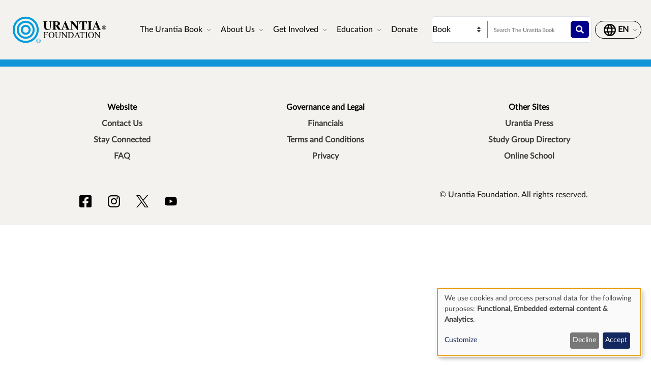

--- FILE ---
content_type: text/html; charset=UTF-8
request_url: https://www.urantia.org/get-involved
body_size: 7835
content:
<!DOCTYPE html>
<html lang="en" dir="ltr" prefix="og: https://ogp.me/ns#">
  <head>
    <meta charset="utf-8" />
<link rel="canonical" href="https://www.urantia.org/get-involved" />
<link rel="icon" href="/sites/default/files/site-logos/favicon/favicon.ico" />
<link rel="mask-icon" href="/sites/default/files/site-logos/favicon/safari-pinned-tab.svg" color="#5bbad5" />
<link rel="icon" sizes="16x16" href="/sites/default/files/site-logos/favicon/favicon-16x16.png" />
<link rel="icon" sizes="32x32" href="/sites/default/files/site-logos/favicon/favicon-32x32.png" />
<link rel="icon" sizes="192x192" href="/sites/default/files/site-logos/favicon/android-chrome-192x192.png" />
<link rel="apple-touch-icon" sizes="180x180" href="/sites/default/files/site-logos/favicon/apple-touch-icon.png" />
<link rel="apple-touch-icon-precomposed" sizes="180x180" href="/sites/default/files/site-logos/favicon/apple-touch-icon.png" />
<link rel="manifest" href="/sites/default/files/site-logos/favicon/site.webmanifest" crossorigin="use-credentials" />
<meta name="Generator" content="Drupal 10 (https://www.drupal.org)" />
<meta name="MobileOptimized" content="width" />
<meta name="HandheldFriendly" content="true" />
<meta name="viewport" content="width=device-width, initial-scale=1, shrink-to-fit=no" />
<meta http-equiv="x-ua-compatible" content="ie=edge" />
<link rel="alternate" hreflang="en" href="https://www.urantia.org/get-involved" />

    <title>Get Involved | Urantia Book | Urantia Foundation</title>
    <link rel="stylesheet" media="all" href="/sites/default/files/css/css_sDVf7ughZR4B625f-HF5P_51EqIB-pc0WKnWK7WNizc.css?delta=0&amp;language=en&amp;theme=urantia&amp;include=[base64]" />
<link rel="stylesheet" media="all" href="/sites/default/files/css/css_pxkTewPHhqerPSgrBq3gAVk0Blzj6qckZ0EVIg9GCZM.css?delta=1&amp;language=en&amp;theme=urantia&amp;include=[base64]" />
<link rel="stylesheet" media="all" href="//use.fontawesome.com/releases/v5.13.0/css/all.css" />
<link rel="stylesheet" media="all" href="/sites/default/files/css/css_b01rcyA-Q-wBGnxBZwMPM6xtNdzqgKwhRMcpdBcF72k.css?delta=3&amp;language=en&amp;theme=urantia&amp;include=[base64]" />

    <script type="application/json" data-drupal-selector="drupal-settings-json">{"path":{"baseUrl":"\/","pathPrefix":"","currentPath":"node\/253","currentPathIsAdmin":false,"isFront":false,"currentLanguage":"en"},"pluralDelimiter":"\u0003","gtag":{"tagId":"","consentMode":true,"otherIds":[],"events":[],"additionalConfigInfo":[]},"suppressDeprecationErrors":true,"ajaxPageState":{"libraries":"[base64]","theme":"urantia","theme_token":null},"ajaxTrustedUrl":{"\/search\/node":true},"gtm":{"tagId":null,"settings":{"data_layer":"dataLayer","include_classes":false,"allowlist_classes":"","blocklist_classes":"","include_environment":false,"environment_id":"","environment_token":""},"tagIds":["GTM-WXKH457"]},"responsive_menu":{"position":"right","theme":"theme-light","pagedim":"pagedim","modifyViewport":true,"use_bootstrap":true,"breakpoint":"all and (min-width: 768px)","drag":false,"superfish":{"active":true,"delay":300,"speed":100,"speedOut":100},"mediaQuery":"all and (min-width: 768px)","custom":{"options":{"navbar":{"add":true,"title":"Menu"}},"config":{"classNames":{"selected":"my-custom-menu--active-trail"}}}},"klaro":{"config":{"elementId":"klaro","storageMethod":"cookie","cookieName":"klaro","cookieExpiresAfterDays":180,"cookieDomain":"","groupByPurpose":false,"acceptAll":false,"hideDeclineAll":false,"hideLearnMore":false,"learnMoreAsButton":false,"additionalClass":" hide-consent-dialog-title klaro-theme-urantia","htmlTexts":false,"autoFocus":true,"privacyPolicy":"\/privacy-policy","lang":"en","services":[{"name":"cms","default":true,"title":"Functional","description":"Store data (e.g. cookie for user session) in your browser (required to use this website).","purposes":["cms"],"callbackCode":"","cookies":[["^[SESS|SSESS]","",""]],"required":true,"optOut":false,"onlyOnce":false,"contextualConsentOnly":false,"contextualConsentText":"","wrapperIdentifier":[],"translations":{"en":{"title":"Functional"}}},{"name":"klaro","default":true,"title":"Consent manager","description":"Klaro! Cookie \u0026 Consent manager saves your consent status in the browser.","purposes":["cms"],"callbackCode":"","cookies":[["klaro","",""]],"required":true,"optOut":false,"onlyOnce":false,"contextualConsentOnly":false,"contextualConsentText":"","wrapperIdentifier":[],"translations":{"en":{"title":"Consent manager"}}},{"name":"youtube","default":true,"title":"YouTube","description":"YouTube is an online video sharing platform owned by Google.","purposes":["external_content"],"callbackCode":"","cookies":[],"required":false,"optOut":false,"onlyOnce":false,"contextualConsentOnly":false,"contextualConsentText":"","wrapperIdentifier":[],"translations":{"en":{"title":"YouTube"}}},{"name":"ga","default":true,"title":"Google Analytics","description":"Tracks online visits of the website as a service.","purposes":["analytics"],"callbackCode":"if (typeof gtag === \u0027function\u0027) {\r\n   gtag(\u0027consent\u0027, \u0027update\u0027, {\r\n      \u0027analytics_storage\u0027: consent ? \u0027granted\u0027 : \u0027denied\u0027,\r\n      \u0027ad_storage\u0027: consent ? \u0027granted\u0027 : \u0027denied\u0027,\r\n      \u0027ad_personalization\u0027: consent ? \u0027granted\u0027 : \u0027denied\u0027,\r\n      \u0027ad_user_data\u0027: consent ? \u0027granted\u0027 : \u0027denied\u0027,\r\n   });\r\n}","cookies":[["^_ga(_.*)?","",""],["^_gid","",""],["^IDE","",""]],"required":false,"optOut":false,"onlyOnce":false,"contextualConsentOnly":false,"contextualConsentText":"","wrapperIdentifier":[],"translations":{"en":{"title":"Google Analytics"}}}],"translations":{"en":{"consentModal":{"title":"Use of personal data and cookies","description":"Please choose the services and 3rd party applications we would like to use.\r\n","privacyPolicy":{"name":"privacy policy","text":"To learn more, please read our {privacyPolicy}.\r\n"}},"consentNotice":{"title":"Use of personal data and cookies","changeDescription":"There were changes since your last visit, please update your consent.","description":"We use cookies and process personal data for the following purposes: {purposes}.\r\n","learnMore":"Customize","privacyPolicy":{"name":"privacy policy"}},"ok":"Accept","save":"Save","decline":"Decline","close":"Close","acceptAll":"Accept all","acceptSelected":"Accept selected","service":{"disableAll":{"title":"Toggle all services","description":"Use this switch to enable\/disable all services."},"optOut":{"title":"(opt-out)","description":"This service is loaded by default (opt-out possible)."},"required":{"title":"(always required)","description":"This service is always required."},"purposes":"Purposes","purpose":"Purpose"},"contextualConsent":{"acceptAlways":"Always","acceptOnce":"Yes (this time)","description":"Load external content supplied by {title}?"},"poweredBy":"Powered by Klaro!","purposeItem":{"service":"Service","services":"Services"},"privacyPolicy":{"name":"privacy policy","text":"To learn more, please read our {privacyPolicy}.\r\n"},"purposes":{"cms":{"title":"Functional","description":""},"advertising":{"title":"Advertising and Marketing","description":""},"analytics":{"title":"Analytics","description":""},"livechat":{"title":"Live chat","description":""},"security":{"title":"Security","description":""},"styling":{"title":"Styling","description":""},"external_content":{"title":"Embedded external content","description":""}}}},"showNoticeTitle":true,"styling":{"theme":["light"]}},"dialog_mode":"notice","show_toggle_button":false,"toggle_button_icon":null,"show_close_button":false,"exclude_urls":[],"disable_urls":[]},"paragraph_field_value_js":{"sliderSettings":[]},"user":{"uid":0,"permissionsHash":"b89483aea1183f28c3d8feeab677d81a2f16338de296cf839b7407647ddac358"}}</script>
<script src="/sites/default/files/js/js_cAHE9zqdX8aC7hjY7ChV1jp7cAKBubeqRwW4iaLOp8w.js?scope=header&amp;delta=0&amp;language=en&amp;theme=urantia&amp;include=eJyFykEOwjAMRNELheRIkYuMa0jsyHYiuD2ou3bD5kl_NKRKDWsAFfqR6NwZnvA-jz29GpiWw9T5rlIOsy9Khj5UnBfWjjLLpfOmGh4G4-_T50B7sO9114XGEiiRpoEEQ6GmG7Sbx6ex0BcX1E59"></script>
<script src="/modules/contrib/google_tag/js/gtag.js?t7fo4w"></script>
<script src="/modules/contrib/google_tag/js/gtm.js?t7fo4w"></script>
<script src="/libraries/klaro/dist/klaro-no-translations-no-css.js?t7fo4w" defer id="klaro-js"></script>

  </head>
  <body id="bootstrap-overrides"  class="layout-no-sidebars page-node-253 path-node node--type-page">
    <a href="#main-content" class="visually-hidden-focusable">
      Skip to main content
    </a>
    <noscript><iframe src="https://www.googletagmanager.com/ns.html?id=GTM-WXKH457"
                  height="0" width="0" style="display:none;visibility:hidden"></iframe></noscript>

      <div class="dialog-off-canvas-main-canvas" data-off-canvas-main-canvas>
    
<div id="page-wrapper">
  <div id="page">
    <header id="header" class="header" role="banner" aria-label="Site header">
      
        
  <div class="container-fluid p-3 px-4">
    <div class="row align-items-center">
      <div class="col-8 col-sm-9 col-md-3 col-lg-2 col-xl-2 order-1 order-sm-1 order-md-1 order-lg-1 order-xl-1 my-3">
            <a href="/" title="Home" rel="home" class="navbar-brand">
          <img src="/sites/default/files/site-logos/english-logo.svg" alt="Home" class="img-fluid d-inline-block align-top site-logo-img" />
        <span class="ml-2 d-none d-md-inline"></span>
  </a>


      </div>
      <div class="col-2 col-sm-1 col-md-1 col-lg-6 col-xl-6 order-3 order-sm-3 order-md-4 order-lg-2 order-xl-2 d-flex justify-content-end text-nowrap d-print-none">
        <nav  class="navbar navbar-dark bg-primary navbar-expand-lg" id="navbar-main">
                                <button class="navbar-toggler navbar-toggler-right" type="button" data-toggle="collapse" data-target="#CollapsingNavbar" aria-controls="CollapsingNavbar" aria-expanded="false" aria-label="Toggle navigation">
              <span class="navbar-toggler-icon"></span>
            </button>
            <div class="collapse navbar-collapse" id="CollapsingNavbar">
                <div id="block-urantia-horizontalmenu" class="block block-responsive-menu block-responsive-menu-horizontal-menu">
  
    
      <div class="content">
      <nav class="responsive-menu-block-wrapper">
  
              <ul id="horizontal-menu" class="horizontal-menu">
                    <li class="menu-item menu-item--expanded">
        <span data-icon-position="before">The Urantia Book</span>
                                <ul class="menu sub-nav">
                    <li class="menu-item">
        <a href="/urantia-book/read-urantia-book-online" data-drupal-link-system-path="node/255">Read</a>
              </li>
                <li class="menu-item">
        <a href="/urantia-book/download-text-urantia-book" data-drupal-link-system-path="node/304">Download</a>
              </li>
                <li class="menu-item">
        <a href="/urantia-book/listen-urantia-book" data-drupal-link-system-path="node/301">Listen</a>
              </li>
                <li class="menu-item">
        <a href="/learn-about-urantia-book" data-drupal-link-system-path="node/307">Intro</a>
              </li>
                <li class="menu-item">
        <a href="/MultiLanguageBook" data-drupal-link-system-path="node/259">Multi-Language Book</a>
              </li>
                <li class="menu-item">
        <a href="/urantia-book/buy" title="Purchase The Urantia Book" data-drupal-link-system-path="node/305">Buy</a>
              </li>
        </ul>
  
              </li>
                <li class="menu-item menu-item--expanded">
        <span data-icon-position="before">About Us</span>
                                <ul class="menu sub-nav">
                    <li class="menu-item">
        <a href="/about-us/who-we-are" data-drupal-link-system-path="node/261">Who We Are</a>
              </li>
                <li class="menu-item">
        <a href="/about-us/what-we-do" data-drupal-link-system-path="node/262">What We Do</a>
              </li>
                <li class="menu-item">
        <a href="/news" data-drupal-link-system-path="node/298">News</a>
              </li>
                <li class="menu-item">
        <a href="/annual-report" data-drupal-link-system-path="node/2058">Annual Report</a>
              </li>
        </ul>
  
              </li>
                <li class="menu-item menu-item--expanded">
        <span data-icon-position="before">Get Involved</span>
                                <ul class="menu sub-nav">
                    <li class="menu-item">
        <a href="/connect-readers" data-drupal-link-system-path="node/264">Connect With Readers</a>
              </li>
                <li class="menu-item">
        <a href="/events" data-drupal-link-system-path="node/265">Events</a>
              </li>
                <li class="menu-item">
        <a href="/contact-us" data-drupal-link-system-path="node/245">Contact Us</a>
              </li>
        </ul>
  
              </li>
                <li class="menu-item menu-item--expanded">
        <span data-icon-position="before">Education</span>
                                <ul class="menu sub-nav">
                    <li class="menu-item">
        <a href="/education/online-school" data-drupal-link-system-path="node/267">Online School</a>
              </li>
                <li class="menu-item">
        <a href="/education/study" data-drupal-link-system-path="node/268">Study Materials</a>
              </li>
                <li class="menu-item">
        <a href="/education/seminars-presentations" data-drupal-link-system-path="node/269">Seminars and Presentations</a>
              </li>
                <li class="menu-item">
        <a href="https://library.urantia.org/" data-icon-position="before">Translations Library</a>
              </li>
        </ul>
  
              </li>
                <li class="menu-item">
        <a href="/donate" data-drupal-link-system-path="node/300">Donate</a>
              </li>
        </ul>
  


</nav>



    </div>
  </div>


            </div>
                                      </nav>
      </div>
      <div class="col-12 col-sm-12 col-md-6 col-lg-3 col-xl-3 order-3 order-sm-3 order-md-2 order-lg-3 order-xl-3 px-0 d-print-none">
        <div class="row search-row py-2 flex-nowrap col-12 m-0">
          <select id="searchType" class="col-4 px-0 invisible">
            <option value="book">Book</option>
            <option value="website">Website</option>
          </select>
          <div class="website-search-form hidden col-8">
              <section class="row region region-header-form">
    <div class="search-block-form block block-search block-search-form-block" data-drupal-selector="search-block-form" id="block-urantia-search-form-wide" role="search">
  
    
    <div class="content container-inline">
        <div class="content container-inline">
      <form action="/search/node" method="get" id="search-block-form" accept-charset="UTF-8" class="search-form search-block-form form-row">
  




        
  <div class="js-form-item js-form-type-search form-type-search js-form-item-keys form-item-keys form-no-label mb-3">
          <label for="edit-keys" class="visually-hidden">Search</label>
                    <input title="Enter the terms you wish to search for." placeholder="Search this Website" data-drupal-selector="edit-keys" type="search" id="edit-keys" name="keys" value="" size="15" maxlength="128" class="form-search form-control" />

                      </div>
<div data-drupal-selector="edit-actions" class="form-actions js-form-wrapper form-wrapper mb-3" id="edit-actions"><button data-drupal-selector="edit-submit" type="submit" id="edit-submit" value="" class="button js-form-submit form-submit btn btn-primary"></button>
</div>

</form>

    </div>
  
  </div>
</div>

  </section>

          </div>
          <div class="uranita-external hidden col-8 px-1">
            <form action="/urantia-book/search" method="GET" id="book-search-form" class="search-form uranita-external">
              <div class="form-item">
                <input type="text" class="input-text empty form-search form-control" value="" size="15" name="keys" id="hdr-book" placeholder="Search The Urantia Book">
                <button data-drupal-selector="book-submit" type="submit" id="book-submit" value="" class="button js-form-submit form-submit btn btn-primary"></button>
              </div>
            </form>
          </div>
        </div>
      </div>
      <div class="col-2 col-sm-2 col-md-2 col-lg-1 col-xl-1 order-2 order-sm-2 order-md-3 order-lg-4 order-xl-4 text-nowrap d-print-none">
          <section class="row region region-secondary-menu">
    <nav role="navigation" aria-labelledby="block-urantia-actionmenu-menu" id="block-urantia-actionmenu" class="block block-menu navigation menu--action-menu">
            
  <h2 class="visually-hidden" id="block-urantia-actionmenu-menu">Action Menu</h2>
  

        
              <ul class="clearfix nav justify-content-center">
                    <li class="nav-item p-0 d-flex align-items-center">
                <span data-icon-position="before" class="nav-link">  <svg class="micon uranita-icon-set-Language" aria-hidden="true"><use xlink:href="https://www.urantia.org/sites/default/files/micon/uranita-icon-set/symbol-defs.svg#uranita-icon-set-Language"></use></svg>

  <span  class="icon-label">
    &nbsp;
  </span>
</span>
              </li>
        </ul>
  


  </nav>

  </section>

      </div>
    </div>
  </div>

  <div class="header-book d-print-none">
    <div class="container">
      <div class="row">
        <div class="col-md-12">
          
        </div>
      </div>
    </div>
  </div>

  <div class="header-audiobook d-print-none">
    <div class="container-fluid bg-dark text-white">
      
    </div>
  </div>

    </header>
          <div class="highlighted">
        <aside class="container-fluid section clearfix" role="complementary">
            <div data-drupal-messages-fallback class="hidden"></div>


        </aside>
      </div>
            <div id="main-wrapper" class="layout-main-wrapper clearfix">
              <div id="main" class="p-0 container-fluid">
          
          <div class="row mx-0 row-offcanvas row-offcanvas-left clearfix">
              <main class="main-content col" id="content" role="main">
                <section class="section">
                  <a href="#main-content" id="main-content" tabindex="-1"></a>
                    
<section  class="region-wrapper-content full-width" style="">
			                <div id="block-urantia-page-title" class="block block-core block-page-title-block">
  
    
      <div class="content">
      
  <h1 class="title"><span class="field field--name-title field--type-string field--label-hidden">Get Involved</span>
</h1>


    </div>
  </div>
<div id="block-urantia-content" class="block block-system block-system-main-block">
  
    
      <div class="content">
      

<article data-history-node-id="253" class="node node--type-page node--view-mode-full clearfix">
  <header>
    
        
      </header>
  <div class="node__content clearfix">
    


  </div>
</article>

    </div>
  </div>
<div class="language-switcher-language-url block block-language block-language-blocklanguage-interface modal" id="block-urantia-languageswitcher-2" role="navigation">
  
    
      <div class="modal-dialog modal-lg">
      

  <nav class="links nav links-inline modal-content">
    <div class="modal-header p-4">
      <h5 class="modal-title">Choose your language</h5>
      <button type="button" class="btn-close" data-bs-dismiss="modal" aria-label="Close"></button>
    </div>
    <div class="modal-body row justify-content-between p-4"><span hreflang="en" data-drupal-link-system-path="node/253" class="lang-en nav-link col-md-4 mb-4 is-active" aria-current="page"><a href="/get-involved" class="language-link is-active" hreflang="en" data-drupal-link-system-path="node/253" aria-current="page">English</a></span></div>
  </nav>

    </div>
  </div>

          	</section>

                </section>
              </main>
                                  </div>
        </div>
    </div>
        <footer class="site-footer">
      <div class="container d-print-none">
  <div class="row footer-row-1 my-5">
    <div class="col-md-4">
        <section class="row region region-footer-menu-1">
    <nav role="navigation" aria-labelledby="block-urantia-footer-menu" id="block-urantia-footer" class="block block-menu navigation menu--footer">
            
  <h2 class="visually-hidden" id="block-urantia-footer-menu">Footer</h2>
  

          
              <ul class="clearfix nav navbar-nav">
                    <li class="nav-item menu-item--expanded">
                <span data-icon-position="before" class="nav-link nav-link-">Website</span>
                                <ul class="menu">
                    <li class="nav-item">
                <a href="/contact-us" data-icon-position="before" class="nav-link nav-link--contact-us" data-drupal-link-system-path="node/245">Contact Us</a>
              </li>
                <li class="nav-item">
                <a href="/connect-readers" data-icon-position="before" class="nav-link nav-link--connect-readers" data-drupal-link-system-path="node/264">Stay Connected</a>
              </li>
                <li class="nav-item">
                <a href="/urantia-book/faqs" data-icon-position="before" class="nav-link nav-link--urantia-book-faqs" data-drupal-link-system-path="node/582">FAQ</a>
              </li>
        </ul>
  
              </li>
        </ul>
  



  </nav>

  </section>

    </div>
    <div class="col-md-4">
        <section class="row region region-footer-menu-2">
    <nav role="navigation" aria-labelledby="block-urantia-footer-2-menu" id="block-urantia-footer-2" class="block block-menu navigation menu--footer">
            
  <h2 class="visually-hidden" id="block-urantia-footer-2-menu">Footer</h2>
  

          
              <ul class="clearfix nav navbar-nav">
                    <li class="nav-item menu-item--expanded">
                <span data-icon-position="before" class="nav-link nav-link-">Governance and Legal</span>
                                <ul class="menu">
                    <li class="nav-item">
                <a href="/financials" data-icon-position="before" class="nav-link nav-link--financials" data-drupal-link-system-path="node/583">Financials</a>
              </li>
                <li class="nav-item">
                <a href="/terms-and-conditions" data-icon-position="before" class="nav-link nav-link--terms-and-conditions" data-drupal-link-system-path="node/584">Terms and Conditions</a>
              </li>
                <li class="nav-item">
                <a href="/privacy-policy" data-icon-position="before" class="nav-link nav-link--privacy-policy" data-drupal-link-system-path="node/552">Privacy</a>
              </li>
        </ul>
  
              </li>
        </ul>
  



  </nav>

  </section>

    </div>
    <div class="col-md-4">
        <section class="row region region-footer-menu-3">
    <nav role="navigation" aria-labelledby="block-urantia-footer-3-menu" id="block-urantia-footer-3" class="block block-menu navigation menu--footer">
            
  <h2 class="visually-hidden" id="block-urantia-footer-3-menu">Footer</h2>
  

          
              <ul class="clearfix nav navbar-nav">
                    <li class="nav-item menu-item--expanded">
                <span data-icon-position="before" class="nav-link nav-link-">Other Sites</span>
                                <ul class="menu">
                    <li class="nav-item">
                <a href="https://urantiapress.org/" data-icon-position="before" target="_blank" class="nav-link nav-link-https--urantiapressorg-">Urantia Press</a>
              </li>
                <li class="nav-item">
                <a href="https://www.urantiastudygroup.org/" data-icon-position="before" target="_blank" class="nav-link nav-link-https--wwwurantiastudygrouporg-">Study Group Directory</a>
              </li>
                <li class="nav-item">
                <a href="https://new.ubis.urantia.org/moodle/" data-icon-position="before" target="_blank" class="nav-link nav-link-https--newubisurantiaorg-moodle-">Online School</a>
              </li>
        </ul>
  
              </li>
        </ul>
  



  </nav>

  </section>

    </div>
  </div>
  <div class="row footer-row-2 my-3">
    <div class="col-md-4 row align-items-end justify-content-center">
        <section class="row region region-footer-social-media">
    <nav role="navigation" aria-labelledby="block-urantia-socialmenu-menu" id="block-urantia-socialmenu" class="block block-menu navigation menu--social-menu">
            
  <h2 class="visually-hidden" id="block-urantia-socialmenu-menu">Social Menu</h2>
  

        
                  <ul class="clearfix nav" data-component-id="bootstrap_barrio:menu">
                    <li class="nav-item">
                <a href="https://www.facebook.com/UrantiaFoundation" data-icon-position="icon_only" target="_blank" class="nav-link nav-link-https--wwwfacebookcom-urantiafoundation">  <svg class="micon uranita-icon-set-Facebook" aria-hidden="true"><use xlink:href="https://www.urantia.org/sites/default/files/micon/uranita-icon-set/symbol-defs.svg#uranita-icon-set-Facebook"></use></svg>

  <span  class="icon-label visually-hidden">
    Facebook
  </span>
</a>
              </li>
                <li class="nav-item">
                <a href="https://www.instagram.com/urantiafoundation/" data-icon-position="icon_only" target="_blank" class="nav-link nav-link-https--wwwinstagramcom-urantiafoundation-">  <svg class="micon uranita-icon-set-Instagram" aria-hidden="true"><use xlink:href="https://www.urantia.org/sites/default/files/micon/uranita-icon-set/symbol-defs.svg#uranita-icon-set-Instagram"></use></svg>

  <span  class="icon-label visually-hidden">
    Instagram
  </span>
</a>
              </li>
                <li class="nav-item">
                <a href="https://x.com/Urantia533" data-icon-position="icon_only" target="_blank" class="nav-link nav-link-https--xcom-urantia533">  <svg class="micon uranita-icon-set-X" aria-hidden="true"><use xlink:href="https://www.urantia.org/sites/default/files/micon/uranita-icon-set/symbol-defs.svg#uranita-icon-set-X"></use></svg>

  <span  class="icon-label visually-hidden">
    X
  </span>
</a>
              </li>
                <li class="nav-item">
                <a href="https://www.youtube.com/c/UrantiaFoundation" data-icon-position="icon_only" target="_blank" class="nav-link nav-link-https--wwwyoutubecom-c-urantiafoundation">  <svg class="micon uranita-icon-set-Youtube" aria-hidden="true"><use xlink:href="https://www.urantia.org/sites/default/files/micon/uranita-icon-set/symbol-defs.svg#uranita-icon-set-Youtube"></use></svg>

  <span  class="icon-label visually-hidden">
    YouTube
  </span>
</a>
              </li>
        </ul>
  



  </nav>

  </section>

    </div>
    <div class="col-md-4 text-center justify-content-center">
        <section class="row region region-footer-logo">
    <div id="block-urantia-footerlogo" class="block block-core block-block-contentff59612e-74af-4f3d-b594-169f7289d01f">
  
    
      <div class="content">
      
            <div class="clearfix text-formatted field field--name-body field--type-text-with-summary field--label-hidden field__item"></div>
      
    </div>
  </div>

  </section>

    </div>
    <div class="col-md-4 text-right row align-items-end justify-content-center">
        <section class="row region region-footer-copyright">
    <div id="block-urantia-copyrightblock" class="block-content-basic block block-block-content block-block-contentb136619b-6025-4de8-9852-cf0412045ead">
  
    
      <div class="content">
      
            <div class="clearfix text-formatted field field--name-body field--type-text-with-summary field--label-hidden field__item"><p>© Urantia Foundation. All rights reserved.</p></div>
      
    </div>
  </div>

  </section>

    </div>
  </div>
</div>
    </footer>
  </div>
</div>

  </div>

    <div class="off-canvas-wrapper"><div id="off-canvas">
              <ul class="p-5">
                    <li class="menu-item--_0c68b94-f44e-4190-ad22-c3c9f2058314 menu-name--main mb-4">
        <span data-icon-position="before">The Urantia Book</span>
                                <ul class="p-5">
                    <li class="menu-item--a2550932-d424-4d49-a0a9-265de490f079 menu-name--main mb-4">
        <a href="/urantia-book/read-urantia-book-online" data-drupal-link-system-path="node/255">Read</a>
              </li>
                <li class="menu-item--_320d20f-55cc-4be2-8986-a08012781a37 menu-name--main mb-4">
        <a href="/urantia-book/download-text-urantia-book" data-drupal-link-system-path="node/304">Download</a>
              </li>
                <li class="menu-item--_de1c9db-44be-410c-beac-d9ef0a06c34a menu-name--main mb-4">
        <a href="/urantia-book/listen-urantia-book" data-drupal-link-system-path="node/301">Listen</a>
              </li>
                <li class="menu-item--_09c1ddc-6be0-45b2-bd6a-95f4a25330b6 menu-name--main mb-4">
        <a href="/learn-about-urantia-book" data-drupal-link-system-path="node/307">Intro</a>
              </li>
                <li class="menu-item--_d5334e1-0f59-4b3b-b39c-e11766952094 menu-name--main mb-4">
        <a href="/MultiLanguageBook" data-drupal-link-system-path="node/259">Multi-Language Book</a>
              </li>
                <li class="menu-item--_815b8d3-9e6f-4ffd-9472-d57e3bd78fa4 menu-name--main mb-4">
        <a href="/urantia-book/buy" title="Purchase The Urantia Book" data-drupal-link-system-path="node/305">Buy</a>
              </li>
        </ul>
  
              </li>
                <li class="menu-item--e33ad07e-2dd4-49f6-b8ee-e1bb434b7ce7 menu-name--main mb-4">
        <span data-icon-position="before">About Us</span>
                                <ul class="p-5">
                    <li class="menu-item--_5dad1a0-adb0-4367-9527-91bcbb8b1e20 menu-name--main mb-4">
        <a href="/about-us/who-we-are" data-drupal-link-system-path="node/261">Who We Are</a>
              </li>
                <li class="menu-item--baa6d0de-8326-4201-96bb-d2f821eb9c34 menu-name--main mb-4">
        <a href="/about-us/what-we-do" data-drupal-link-system-path="node/262">What We Do</a>
              </li>
                <li class="menu-item--_8657393-a78f-4cf1-b2fe-caa13823e3c3 menu-name--main mb-4">
        <a href="/news" data-drupal-link-system-path="node/298">News</a>
              </li>
                <li class="menu-item--f43e58ec-bc3e-429c-a3c9-7c52b7efbc57 menu-name--main mb-4">
        <a href="/annual-report" data-drupal-link-system-path="node/2058">Annual Report</a>
              </li>
        </ul>
  
              </li>
                <li class="menu-item--f69d1884-4c48-4fda-8dd1-62f6527a8374 menu-name--main mb-4">
        <span data-icon-position="before">Get Involved</span>
                                <ul class="p-5">
                    <li class="menu-item--_7cadc6b-4a30-4c1b-887c-b7900aa6c597 menu-name--main mb-4">
        <a href="/connect-readers" data-drupal-link-system-path="node/264">Connect With Readers</a>
              </li>
                <li class="menu-item--_9c4981c-99f0-4f9d-a987-ece1a64f4b33 menu-name--main mb-4">
        <a href="/events" data-drupal-link-system-path="node/265">Events</a>
              </li>
                <li class="menu-item--_fc56b06-69a4-43c5-b26d-c6568a2ba94d menu-name--main mb-4">
        <a href="/contact-us" data-drupal-link-system-path="node/245">Contact Us</a>
              </li>
        </ul>
  
              </li>
                <li class="menu-item--b434f9de-9893-4ad8-95cf-3df7172aa4da menu-name--main mb-4">
        <span data-icon-position="before">Education</span>
                                <ul class="p-5">
                    <li class="menu-item--_3f6e9a4-17c7-4b2a-b42a-0575aa1c48f1 menu-name--main mb-4">
        <a href="/education/online-school" data-drupal-link-system-path="node/267">Online School</a>
              </li>
                <li class="menu-item--_54a43ac-2ed1-4aae-8c81-9f12e324a7b5 menu-name--main mb-4">
        <a href="/education/study" data-drupal-link-system-path="node/268">Study Materials</a>
              </li>
                <li class="menu-item--dd6cb6f9-aa5a-42d9-9132-4f38323423b6 menu-name--main mb-4">
        <a href="/education/seminars-presentations" data-drupal-link-system-path="node/269">Seminars and Presentations</a>
              </li>
                <li class="menu-item--_2bf0291-338f-4f2d-87f5-65e901da844a menu-name--main mb-4">
        <a href="https://library.urantia.org/" data-icon-position="before">Translations Library</a>
              </li>
        </ul>
  
              </li>
                <li class="menu-item--_ba33d5a-c7c6-4942-a26e-57f5599b2030 menu-name--main mb-4">
        <a href="/donate" data-drupal-link-system-path="node/300">Donate</a>
              </li>
        </ul>
  


<ul>
</div></div>
    <script src="/sites/default/files/js/js_NR7Aay33ZhBaBCD5bSCcf1Ry5eGdPA0IQVvE4MdADsk.js?scope=footer&amp;delta=0&amp;language=en&amp;theme=urantia&amp;include=eJyFykEOwjAMRNELheRIkYuMa0jsyHYiuD2ou3bD5kl_NKRKDWsAFfqR6NwZnvA-jz29GpiWw9T5rlIOsy9Khj5UnBfWjjLLpfOmGh4G4-_T50B7sO9114XGEiiRpoEEQ6GmG7Sbx6ex0BcX1E59"></script>

  </body>
</html>
